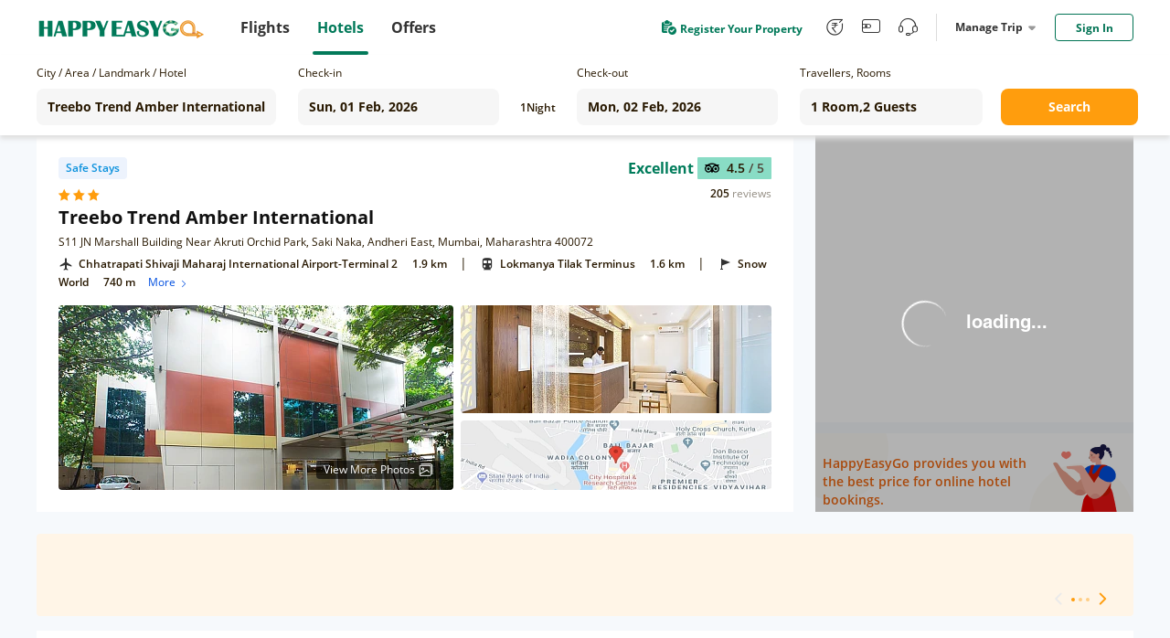

--- FILE ---
content_type: text/javascript; charset=utf-8
request_url: https://app.link/_r?sdk=web2.86.5&branch_key=key_live_njNf9pTQ8Cb84QbSjaZ6GmkgzFo9TXhJ&callback=branch_callback__0
body_size: 70
content:
/**/ typeof branch_callback__0 === 'function' && branch_callback__0("1546498980327159749");

--- FILE ---
content_type: text/plain;charset=utf-8
request_url: https://hotel.happyeasygo.com/api/web/room_type/5e02d0e7159c9427644402bf/getGoogleImage?lu=https%3A%2F%2Fmaps.googleapis.com%2Fmaps%2Fapi%2Fstaticmap%3Fzoom%3D15%26size%3D600x240%26maptype%3Droadmap%26markers%3Danchor%3Acentercenter%257C19.1019%2C72.8845%26key%3DAIzaSyCsisZ7jQBG2M4JURe2-2wQvpUOY6od7JE&ls=w_340,h_96,limit_0/quality,q_80/sharpen,100
body_size: 39
content:
https://hotelstatic.happyeasygo.com/hotelMap/5e02d0e7159c9427644402bf/google/image/261e828395c7537d5dbd80c347250881.jpg